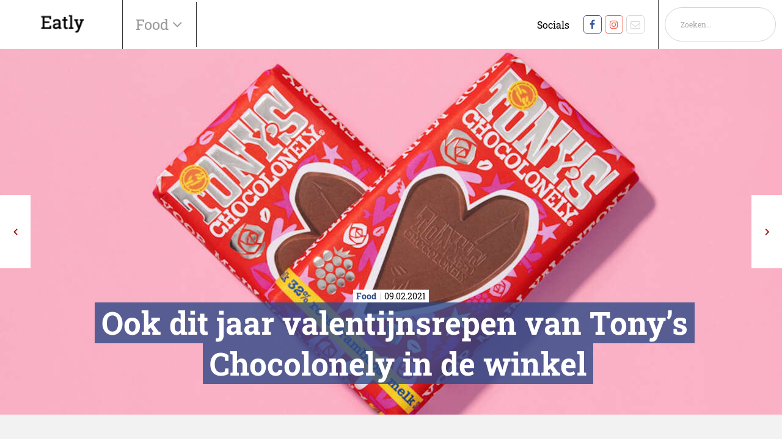

--- FILE ---
content_type: text/html; charset=UTF-8
request_url: https://www.eatly.nl/food/ook-dit-jaar-valentijnsrepen-van-tonys-chocolonely-in-de-winkel
body_size: 10781
content:
<!DOCTYPE html>
<!--[if IE 7]><html class="ie ie7" lang="nl-NL"><![endif]-->
<!--[if IE 8]><html class="ie ie8" lang="nl-NL"><![endif]-->
<!--[if !(IE 7) | !(IE 8) ]><!--><html class="noie" lang="nl-NL"><!--<![endif]-->
    <head>
        <!-- S: www.eatly.nl -->
        <meta charset="UTF-8">
        <meta name="viewport" content="width=device-width, initial-scale=1, maximum-scale=1.0, user-scalable=0">
        <link rel="pingback" href="https://www.eatly.nl/xmlrpc.php">
        
        <link rel="stylesheet" href="https://www.eatly.nl/wp-content/themes/framework/css/Eatly/mobilemenu.css?v=1.65" type="text/css" media="all">
        <link rel="stylesheet" href="https://www.eatly.nl/wp-content/themes/framework/css/swiper-min.css" type="text/css" media="all">
        <link rel="stylesheet" href="https://www.eatly.nl/wp-content/themes/framework/css/Eatly/style.min.css?v1.76" type="text/css" media="all">
        <script type="text/javascript" src="https://www.eatly.nl/wp-content/themes/framework/js/jquery-min.js"></script>
        <script type="text/javascript" src="https://www.eatly.nl/wp-content/themes/framework/js/swiper-min.js"></script>
        <script type="text/javascript" src="https://www.eatly.nl/wp-content/themes/framework/js/main-min.js?v2.4"></script>


                            <script async src=https://www.googletagmanager.com/gtag/js?id=G-2B8CT3SCLW></script><script>
                window.dataLayer = window.dataLayer || [];
                function gtag(){dataLayer.push(arguments);}
                gtag('js', new Date());
                gtag('config','G-2B8CT3SCLW');
            </script>
        <link rel="canonical" href="https://www.eatly.nl/food/ook-dit-jaar-valentijnsrepen-van-tonys-chocolonely-in-de-winkel/" /><meta name='robots' content='index, follow, max-image-preview:large, max-snippet:-1, max-video-preview:-1' />

<!-- Google Tag Manager for WordPress by gtm4wp.com -->
<script data-cfasync="false" data-pagespeed-no-defer>
	var gtm4wp_datalayer_name = "dataLayer";
	var dataLayer = dataLayer || [];
</script>
<!-- End Google Tag Manager for WordPress by gtm4wp.com -->
	<!-- This site is optimized with the Yoast SEO Premium plugin v18.8 (Yoast SEO v25.6) - https://yoast.com/wordpress/plugins/seo/ -->
	<title>Ook dit jaar valentijnsrepen van Tony&#8217;s Chocolonely in de winkel &#8211; Eatly</title><link rel="preload" as="style" href="https://fonts.googleapis.com/css?family=Material%20Icons&#038;display=swap" /><link rel="stylesheet" href="https://fonts.googleapis.com/css?family=Material%20Icons&#038;display=swap" media="print" onload="this.media='all'" /><noscript><link rel="stylesheet" href="https://fonts.googleapis.com/css?family=Material%20Icons&#038;display=swap" /></noscript>
	<meta name="description" content="Ook dit jaar valentijnsrepen van Tony&#039;s Chocolonely in de winkel en op Eatly    lees je meer over dit onderwerp." />
	<meta property="og:locale" content="nl_NL" />
	<meta property="og:type" content="article" />
	<meta property="og:title" content="Ook dit jaar valentijnsrepen van Tony&#039;s Chocolonely in de winkel" />
	<meta property="og:description" content="Ook dit jaar valentijnsrepen van Tony&#039;s Chocolonely in de winkel en op Eatly    lees je meer over dit onderwerp." />
	<meta property="og:url" content="https://www.eatly.nl/food/ook-dit-jaar-valentijnsrepen-van-tonys-chocolonely-in-de-winkel/" />
	<meta property="og:site_name" content="Eatly" />
	<meta property="article:published_time" content="2021-02-09T11:15:00+00:00" />
	<meta property="article:modified_time" content="2021-02-09T11:53:52+00:00" />
	<meta property="og:image" content="https://www.eatly.nl/wp-content/uploads/headers/valentijnsrepen-tonys.jpg" />
	<meta property="og:image:width" content="1" />
	<meta property="og:image:height" content="1" />
	<meta property="og:image:type" content="image/jpeg" />
	<meta name="author" content="Redactie Eatly.nl" />
	<meta name="twitter:card" content="summary_large_image" />
	<meta name="twitter:label1" content="Geschreven door" />
	<meta name="twitter:data1" content="Redactie Eatly.nl" />
	<script type="application/ld+json" class="yoast-schema-graph">{"@context":"https://schema.org","@graph":[{"@type":"WebPage","@id":"https://www.eatly.nl/food/ook-dit-jaar-valentijnsrepen-van-tonys-chocolonely-in-de-winkel/","url":"https://www.eatly.nl/food/ook-dit-jaar-valentijnsrepen-van-tonys-chocolonely-in-de-winkel/","name":"Ook dit jaar valentijnsrepen van Tony's Chocolonely in de winkel - Eatly","isPartOf":{"@id":"https://www.eatly.nl/#website"},"primaryImageOfPage":{"@id":"https://www.eatly.nl/food/ook-dit-jaar-valentijnsrepen-van-tonys-chocolonely-in-de-winkel/#primaryimage"},"image":{"@id":"https://www.eatly.nl/food/ook-dit-jaar-valentijnsrepen-van-tonys-chocolonely-in-de-winkel/#primaryimage"},"thumbnailUrl":"https://www.eatly.nl/wp-content/uploads/posts/list/dubbele-valentijnsreep-tonys.jpg","datePublished":"2021-02-09T11:15:00+00:00","dateModified":"2021-02-09T11:53:52+00:00","author":{"@id":"https://www.eatly.nl/#/schema/person/fb586888e790e6859699b556fb1808d5"},"description":"Ook dit jaar valentijnsrepen van Tony's Chocolonely in de winkel en op Eatly lees je meer over dit onderwerp.","breadcrumb":{"@id":"https://www.eatly.nl/food/ook-dit-jaar-valentijnsrepen-van-tonys-chocolonely-in-de-winkel/#breadcrumb"},"inLanguage":"nl-NL","potentialAction":[{"@type":"ReadAction","target":["https://www.eatly.nl/food/ook-dit-jaar-valentijnsrepen-van-tonys-chocolonely-in-de-winkel/"]}]},{"@type":"ImageObject","inLanguage":"nl-NL","@id":"https://www.eatly.nl/food/ook-dit-jaar-valentijnsrepen-van-tonys-chocolonely-in-de-winkel/#primaryimage","url":"https://www.eatly.nl/wp-content/uploads/posts/list/dubbele-valentijnsreep-tonys.jpg","contentUrl":"https://www.eatly.nl/wp-content/uploads/posts/list/dubbele-valentijnsreep-tonys.jpg","caption":"- image"},{"@type":"BreadcrumbList","@id":"https://www.eatly.nl/food/ook-dit-jaar-valentijnsrepen-van-tonys-chocolonely-in-de-winkel/#breadcrumb","itemListElement":[{"@type":"ListItem","position":1,"name":"Home","item":"https://www.eatly.nl/"},{"@type":"ListItem","position":2,"name":"Blog","item":"https://www.eatly.nl/blog/"},{"@type":"ListItem","position":3,"name":"Ook dit jaar valentijnsrepen van Tony&#8217;s Chocolonely in de winkel"}]},{"@type":"WebSite","@id":"https://www.eatly.nl/#website","url":"https://www.eatly.nl/","name":"Eatly","description":"","potentialAction":[{"@type":"SearchAction","target":{"@type":"EntryPoint","urlTemplate":"https://www.eatly.nl/?s={search_term_string}"},"query-input":{"@type":"PropertyValueSpecification","valueRequired":true,"valueName":"search_term_string"}}],"inLanguage":"nl-NL"},{"@type":"Person","@id":"https://www.eatly.nl/#/schema/person/fb586888e790e6859699b556fb1808d5","name":"Redactie Eatly.nl","image":{"@type":"ImageObject","inLanguage":"nl-NL","@id":"https://www.eatly.nl/#/schema/person/image/","url":"https://secure.gravatar.com/avatar/?s=96&d=mm&r=g","contentUrl":"https://secure.gravatar.com/avatar/?s=96&d=mm&r=g","caption":"Redactie Eatly.nl"},"description":"De redactie van Eatly brengt je het leukste nieuws op gebied van eten en drinken! Vragen? Stuur dan een mail naar Redactie [at] Eatly.nl.","url":"https://www.eatly.nl/author/redactie-eatly-nl/"}]}</script>
	<!-- / Yoast SEO Premium plugin. -->


<link href='https://fonts.gstatic.com' crossorigin rel='preconnect' />
<link rel="alternate" type="application/rss+xml" title="Eatly &raquo; feed" href="https://www.eatly.nl/feed/" />
<link rel="alternate" type="application/rss+xml" title="Eatly &raquo; reactiesfeed" href="https://www.eatly.nl/comments/feed/" />
<style id='classic-theme-styles-inline-css' type='text/css'>
/*! This file is auto-generated */
.wp-block-button__link{color:#fff;background-color:#32373c;border-radius:9999px;box-shadow:none;text-decoration:none;padding:calc(.667em + 2px) calc(1.333em + 2px);font-size:1.125em}.wp-block-file__button{background:#32373c;color:#fff;text-decoration:none}
</style>
<style id='global-styles-inline-css' type='text/css'>
:root{--wp--preset--aspect-ratio--square: 1;--wp--preset--aspect-ratio--4-3: 4/3;--wp--preset--aspect-ratio--3-4: 3/4;--wp--preset--aspect-ratio--3-2: 3/2;--wp--preset--aspect-ratio--2-3: 2/3;--wp--preset--aspect-ratio--16-9: 16/9;--wp--preset--aspect-ratio--9-16: 9/16;--wp--preset--color--black: #000000;--wp--preset--color--cyan-bluish-gray: #abb8c3;--wp--preset--color--white: #ffffff;--wp--preset--color--pale-pink: #f78da7;--wp--preset--color--vivid-red: #cf2e2e;--wp--preset--color--luminous-vivid-orange: #ff6900;--wp--preset--color--luminous-vivid-amber: #fcb900;--wp--preset--color--light-green-cyan: #7bdcb5;--wp--preset--color--vivid-green-cyan: #00d084;--wp--preset--color--pale-cyan-blue: #8ed1fc;--wp--preset--color--vivid-cyan-blue: #0693e3;--wp--preset--color--vivid-purple: #9b51e0;--wp--preset--gradient--vivid-cyan-blue-to-vivid-purple: linear-gradient(135deg,rgba(6,147,227,1) 0%,rgb(155,81,224) 100%);--wp--preset--gradient--light-green-cyan-to-vivid-green-cyan: linear-gradient(135deg,rgb(122,220,180) 0%,rgb(0,208,130) 100%);--wp--preset--gradient--luminous-vivid-amber-to-luminous-vivid-orange: linear-gradient(135deg,rgba(252,185,0,1) 0%,rgba(255,105,0,1) 100%);--wp--preset--gradient--luminous-vivid-orange-to-vivid-red: linear-gradient(135deg,rgba(255,105,0,1) 0%,rgb(207,46,46) 100%);--wp--preset--gradient--very-light-gray-to-cyan-bluish-gray: linear-gradient(135deg,rgb(238,238,238) 0%,rgb(169,184,195) 100%);--wp--preset--gradient--cool-to-warm-spectrum: linear-gradient(135deg,rgb(74,234,220) 0%,rgb(151,120,209) 20%,rgb(207,42,186) 40%,rgb(238,44,130) 60%,rgb(251,105,98) 80%,rgb(254,248,76) 100%);--wp--preset--gradient--blush-light-purple: linear-gradient(135deg,rgb(255,206,236) 0%,rgb(152,150,240) 100%);--wp--preset--gradient--blush-bordeaux: linear-gradient(135deg,rgb(254,205,165) 0%,rgb(254,45,45) 50%,rgb(107,0,62) 100%);--wp--preset--gradient--luminous-dusk: linear-gradient(135deg,rgb(255,203,112) 0%,rgb(199,81,192) 50%,rgb(65,88,208) 100%);--wp--preset--gradient--pale-ocean: linear-gradient(135deg,rgb(255,245,203) 0%,rgb(182,227,212) 50%,rgb(51,167,181) 100%);--wp--preset--gradient--electric-grass: linear-gradient(135deg,rgb(202,248,128) 0%,rgb(113,206,126) 100%);--wp--preset--gradient--midnight: linear-gradient(135deg,rgb(2,3,129) 0%,rgb(40,116,252) 100%);--wp--preset--font-size--small: 13px;--wp--preset--font-size--medium: 20px;--wp--preset--font-size--large: 36px;--wp--preset--font-size--x-large: 42px;--wp--preset--spacing--20: 0.44rem;--wp--preset--spacing--30: 0.67rem;--wp--preset--spacing--40: 1rem;--wp--preset--spacing--50: 1.5rem;--wp--preset--spacing--60: 2.25rem;--wp--preset--spacing--70: 3.38rem;--wp--preset--spacing--80: 5.06rem;--wp--preset--shadow--natural: 6px 6px 9px rgba(0, 0, 0, 0.2);--wp--preset--shadow--deep: 12px 12px 50px rgba(0, 0, 0, 0.4);--wp--preset--shadow--sharp: 6px 6px 0px rgba(0, 0, 0, 0.2);--wp--preset--shadow--outlined: 6px 6px 0px -3px rgba(255, 255, 255, 1), 6px 6px rgba(0, 0, 0, 1);--wp--preset--shadow--crisp: 6px 6px 0px rgba(0, 0, 0, 1);}:where(.is-layout-flex){gap: 0.5em;}:where(.is-layout-grid){gap: 0.5em;}body .is-layout-flex{display: flex;}.is-layout-flex{flex-wrap: wrap;align-items: center;}.is-layout-flex > :is(*, div){margin: 0;}body .is-layout-grid{display: grid;}.is-layout-grid > :is(*, div){margin: 0;}:where(.wp-block-columns.is-layout-flex){gap: 2em;}:where(.wp-block-columns.is-layout-grid){gap: 2em;}:where(.wp-block-post-template.is-layout-flex){gap: 1.25em;}:where(.wp-block-post-template.is-layout-grid){gap: 1.25em;}.has-black-color{color: var(--wp--preset--color--black) !important;}.has-cyan-bluish-gray-color{color: var(--wp--preset--color--cyan-bluish-gray) !important;}.has-white-color{color: var(--wp--preset--color--white) !important;}.has-pale-pink-color{color: var(--wp--preset--color--pale-pink) !important;}.has-vivid-red-color{color: var(--wp--preset--color--vivid-red) !important;}.has-luminous-vivid-orange-color{color: var(--wp--preset--color--luminous-vivid-orange) !important;}.has-luminous-vivid-amber-color{color: var(--wp--preset--color--luminous-vivid-amber) !important;}.has-light-green-cyan-color{color: var(--wp--preset--color--light-green-cyan) !important;}.has-vivid-green-cyan-color{color: var(--wp--preset--color--vivid-green-cyan) !important;}.has-pale-cyan-blue-color{color: var(--wp--preset--color--pale-cyan-blue) !important;}.has-vivid-cyan-blue-color{color: var(--wp--preset--color--vivid-cyan-blue) !important;}.has-vivid-purple-color{color: var(--wp--preset--color--vivid-purple) !important;}.has-black-background-color{background-color: var(--wp--preset--color--black) !important;}.has-cyan-bluish-gray-background-color{background-color: var(--wp--preset--color--cyan-bluish-gray) !important;}.has-white-background-color{background-color: var(--wp--preset--color--white) !important;}.has-pale-pink-background-color{background-color: var(--wp--preset--color--pale-pink) !important;}.has-vivid-red-background-color{background-color: var(--wp--preset--color--vivid-red) !important;}.has-luminous-vivid-orange-background-color{background-color: var(--wp--preset--color--luminous-vivid-orange) !important;}.has-luminous-vivid-amber-background-color{background-color: var(--wp--preset--color--luminous-vivid-amber) !important;}.has-light-green-cyan-background-color{background-color: var(--wp--preset--color--light-green-cyan) !important;}.has-vivid-green-cyan-background-color{background-color: var(--wp--preset--color--vivid-green-cyan) !important;}.has-pale-cyan-blue-background-color{background-color: var(--wp--preset--color--pale-cyan-blue) !important;}.has-vivid-cyan-blue-background-color{background-color: var(--wp--preset--color--vivid-cyan-blue) !important;}.has-vivid-purple-background-color{background-color: var(--wp--preset--color--vivid-purple) !important;}.has-black-border-color{border-color: var(--wp--preset--color--black) !important;}.has-cyan-bluish-gray-border-color{border-color: var(--wp--preset--color--cyan-bluish-gray) !important;}.has-white-border-color{border-color: var(--wp--preset--color--white) !important;}.has-pale-pink-border-color{border-color: var(--wp--preset--color--pale-pink) !important;}.has-vivid-red-border-color{border-color: var(--wp--preset--color--vivid-red) !important;}.has-luminous-vivid-orange-border-color{border-color: var(--wp--preset--color--luminous-vivid-orange) !important;}.has-luminous-vivid-amber-border-color{border-color: var(--wp--preset--color--luminous-vivid-amber) !important;}.has-light-green-cyan-border-color{border-color: var(--wp--preset--color--light-green-cyan) !important;}.has-vivid-green-cyan-border-color{border-color: var(--wp--preset--color--vivid-green-cyan) !important;}.has-pale-cyan-blue-border-color{border-color: var(--wp--preset--color--pale-cyan-blue) !important;}.has-vivid-cyan-blue-border-color{border-color: var(--wp--preset--color--vivid-cyan-blue) !important;}.has-vivid-purple-border-color{border-color: var(--wp--preset--color--vivid-purple) !important;}.has-vivid-cyan-blue-to-vivid-purple-gradient-background{background: var(--wp--preset--gradient--vivid-cyan-blue-to-vivid-purple) !important;}.has-light-green-cyan-to-vivid-green-cyan-gradient-background{background: var(--wp--preset--gradient--light-green-cyan-to-vivid-green-cyan) !important;}.has-luminous-vivid-amber-to-luminous-vivid-orange-gradient-background{background: var(--wp--preset--gradient--luminous-vivid-amber-to-luminous-vivid-orange) !important;}.has-luminous-vivid-orange-to-vivid-red-gradient-background{background: var(--wp--preset--gradient--luminous-vivid-orange-to-vivid-red) !important;}.has-very-light-gray-to-cyan-bluish-gray-gradient-background{background: var(--wp--preset--gradient--very-light-gray-to-cyan-bluish-gray) !important;}.has-cool-to-warm-spectrum-gradient-background{background: var(--wp--preset--gradient--cool-to-warm-spectrum) !important;}.has-blush-light-purple-gradient-background{background: var(--wp--preset--gradient--blush-light-purple) !important;}.has-blush-bordeaux-gradient-background{background: var(--wp--preset--gradient--blush-bordeaux) !important;}.has-luminous-dusk-gradient-background{background: var(--wp--preset--gradient--luminous-dusk) !important;}.has-pale-ocean-gradient-background{background: var(--wp--preset--gradient--pale-ocean) !important;}.has-electric-grass-gradient-background{background: var(--wp--preset--gradient--electric-grass) !important;}.has-midnight-gradient-background{background: var(--wp--preset--gradient--midnight) !important;}.has-small-font-size{font-size: var(--wp--preset--font-size--small) !important;}.has-medium-font-size{font-size: var(--wp--preset--font-size--medium) !important;}.has-large-font-size{font-size: var(--wp--preset--font-size--large) !important;}.has-x-large-font-size{font-size: var(--wp--preset--font-size--x-large) !important;}
:where(.wp-block-post-template.is-layout-flex){gap: 1.25em;}:where(.wp-block-post-template.is-layout-grid){gap: 1.25em;}
:where(.wp-block-columns.is-layout-flex){gap: 2em;}:where(.wp-block-columns.is-layout-grid){gap: 2em;}
:root :where(.wp-block-pullquote){font-size: 1.5em;line-height: 1.6;}
</style>
<link rel="https://api.w.org/" href="https://www.eatly.nl/wp-json/" /><link rel="alternate" title="JSON" type="application/json" href="https://www.eatly.nl/wp-json/wp/v2/posts/519416" /><link rel="EditURI" type="application/rsd+xml" title="RSD" href="https://www.eatly.nl/xmlrpc.php?rsd" />
<meta name="generator" content="WordPress 6.6.4" />
<link rel="alternate" title="oEmbed (JSON)" type="application/json+oembed" href="https://www.eatly.nl/wp-json/oembed/1.0/embed?url=https%3A%2F%2Fwww.eatly.nl%2Ffood%2Fook-dit-jaar-valentijnsrepen-van-tonys-chocolonely-in-de-winkel%2F" />
<link rel="alternate" title="oEmbed (XML)" type="text/xml+oembed" href="https://www.eatly.nl/wp-json/oembed/1.0/embed?url=https%3A%2F%2Fwww.eatly.nl%2Ffood%2Fook-dit-jaar-valentijnsrepen-van-tonys-chocolonely-in-de-winkel%2F&#038;format=xml" />

<!-- Google Tag Manager for WordPress by gtm4wp.com -->
<!-- GTM Container placement set to footer -->
<script data-cfasync="false" data-pagespeed-no-defer>
</script>
<!-- End Google Tag Manager for WordPress by gtm4wp.com --><style type='text/css'>.rp4wp-related-posts ul{width:100%;padding:0;margin:0;float:left;}
.rp4wp-related-posts ul>li{list-style:none;padding:0;margin:0;padding-bottom:20px;clear:both;}
.rp4wp-related-posts ul>li>p{margin:0;padding:0;}
.rp4wp-related-post-image{width:35%;padding-right:25px;-moz-box-sizing:border-box;-webkit-box-sizing:border-box;box-sizing:border-box;float:left;}</style>
<noscript><style id="rocket-lazyload-nojs-css">.rll-youtube-player, [data-lazy-src]{display:none !important;}</style></noscript>
        
        


    </head>
    <body class="post-template-default single single-post postid-519416 single-format-standard">
    <!-- Google Tag Manager (noscript) -->
    <noscript><iframe src="https://www.googletagmanager.com/ns.html?id=G-2B8CT3SCLW" height="0" width="0" style="display:none;visibility:hidden"></iframe></noscript>
    <!-- End Google Tag Manager (noscript) -->
    <div id="main">
        <div class="content">
            <header class="mobileHeader phone">
                <nav role="navigation">
                    <div id="menuToggle">
                        <input type="checkbox" />
                        <span></span>
                        <span></span>
                        <span></span>
                        <ul id="menu">
                            <li>
                                <form class="search-form" id="search-form" method="get" action="/" autocomplete="off">
                                    <div>
                                        <input type="text" name="s" id="s" placeholder="Zoeken..." value="">
                                        <a onclick="$('#search-form').submit();" href="javascript:void(0)" class="noma icon icon-before icon-search absolute">
                                            <svg xmlns="http://www.w3.org/2000/svg" viewBox="0 0 256 256"><rect width="256" height="256" fill="none"/><circle cx="116" cy="116" r="84" fill="none" stroke="#000" stroke-linecap="round" stroke-linejoin="round" stroke-width="24"/><line x1="175.4" y1="175.4" x2="224" y2="224" fill="none" stroke="#000" stroke-linecap="round" stroke-linejoin="round" stroke-width="24"/></svg>
                                        </a>
                                    </div>
                                </form>
                            </li>
                            <li><a href="https://www.eatly.nl/drinks/" alt="View all posts in Drinks">Drinks</a></li> <li><a href="https://www.eatly.nl/food/" alt="View all posts in Food">Food</a></li> <li><a href="https://www.eatly.nl/gadgets/" alt="View all posts in Gadgets">Gadgets</a></li> <li><a href="https://www.eatly.nl/gezond-eten/" alt="View all posts in Gezond">Gezond</a></li> <li><a href="https://www.eatly.nl/hotspots/" alt="View all posts in Hotspots">Hotspots</a></li> <li><a href="https://www.eatly.nl/lifestyle/" alt="View all posts in Lifestyle">Lifestyle</a></li> <li><a href="https://www.eatly.nl/nieuws/" alt="View all posts in Nieuws">Nieuws</a></li> <li><a href="https://www.eatly.nl/proeft/" alt="View all posts in Proeft">Proeft</a></li> <li><a href="https://www.eatly.nl/recepten/" alt="View all posts in Recepten">Recepten</a></li> <li><a href="https://www.eatly.nl/tipt/" alt="View all posts in Tipt">Tipt</a></li>                         </ul>
                    </div>
                    <a href="/">
                        <img class="img-responsive" src="/wp-content/uploads/2020/09/eatly.png" alt="logo-dc">
                    </a>
                </nav>
            </header>
            <header class="nav-wrapper">
            <nav id="nav" class="navbar navbar-fixed-top row flex-wrap">
                                <div class="header-main flex justify-space-between">
                    <div class="main-left flex align-center">
                        <div class="logo flex align-center full-height">
                            <a href="/">
                                <img class="img-responsive" src="/wp-content/uploads/2020/09/eatly.png" alt="logo-dc">
                            </a>
                        </div>
                        <div id="mainmenu" class="flex hoofdmenu-items-wrapper hide-xs">
                            <ul>

                                <li><a aria-haspopup="true">Food&nbsp;</a>
                                    <div class="menu"><ul>
<li class="page_item page-item-344"><a href="https://www.eatly.nl/adverteren/">Adverteren</a></li>
<li class="page_item page-item-517547"><a href="https://www.eatly.nl/nieuwsbrief-bedankt/">Bedankt</a></li>
<li class="page_item page-item-9 current_page_parent"><a href="https://www.eatly.nl/blog/">Blog</a></li>
<li class="page_item page-item-517544"><a href="https://www.eatly.nl/colofon/">Colofon</a></li>
<li class="page_item page-item-517545"><a href="https://www.eatly.nl/cookies/">Cookies</a></li>
<li class="page_item page-item-6"><a href="https://www.eatly.nl/">Home</a></li>
<li class="page_item page-item-517548"><a href="https://www.eatly.nl/nieuws-melden/">Nieuws melden</a></li>
<li class="page_item page-item-517546"><a href="https://www.eatly.nl/nieuwsbrief/">Nieuwsbrief</a></li>
<li class="page_item page-item-517542"><a href="https://www.eatly.nl/over-ons/">Over ons</a></li>
</ul></div>
                                </li>
                            </ul>
                        </div>
                        <div id="submenu" class="hidden hide-xs">
                            <ul>
                            <li><a href="https://www.eatly.nl/drinks/" alt="View all posts in Drinks">Drinks</a></li> <li><a href="https://www.eatly.nl/food/" alt="View all posts in Food">Food</a></li> <li><a href="https://www.eatly.nl/gadgets/" alt="View all posts in Gadgets">Gadgets</a></li> <li><a href="https://www.eatly.nl/gezond-eten/" alt="View all posts in Gezond">Gezond</a></li> <li><a href="https://www.eatly.nl/hotspots/" alt="View all posts in Hotspots">Hotspots</a></li> <li><a href="https://www.eatly.nl/lifestyle/" alt="View all posts in Lifestyle">Lifestyle</a></li> <li><a href="https://www.eatly.nl/nieuws/" alt="View all posts in Nieuws">Nieuws</a></li> <li><a href="https://www.eatly.nl/proeft/" alt="View all posts in Proeft">Proeft</a></li> <li><a href="https://www.eatly.nl/recepten/" alt="View all posts in Recepten">Recepten</a></li> <li><a href="https://www.eatly.nl/tipt/" alt="View all posts in Tipt">Tipt</a></li>                             </ul>
                        </div>
                    </div>

                    <div class="main-right flex hide-xs">
                        <div class="hamburger">
                            <div class="hamburger__container">
                                <div class="hamburger__inner"></div>
                                <div class="hamburger__hidden"></div>
                            </div>
                        </div>

                        <ul class="main-menu-right flex align-center full-height no-margin social-wrapper hide-xs">
                            <li style="padding-right: 20px;">Socials</li>
                            <li><a rel="noopener noreferrer" target="_blank" class="social-icon-facebook" href="https://www.facebook.com/eatly.nl/"></a></li><li><a rel="noopener noreferrer" target="_blank" class="social-icon-instagram" href="https://www.instagram.com/eatly.nl"></a></li><li><a rel="noopener noreferrer" target="_blank" class="social-icon-mail" href="mailto:mailto:redactie@eatly.nl"></a></li>                        </ul>
                        <ul class="main-menu-right flex align-center full-height no-margin search-wrapper hide-xs">
                            <li><form class="search-form relative" id="search-form" method="get" action="/" autocomplete="off">
    <div class="inel relative">
        <input type="text" name="s" id="s" placeholder="Zoeken..." value="" />
        <a onclick="$('#searchform').submit();" href="javascript:void(0)" class="noma icon icon-before icon-search absolute left"></a>
    </div>
</form></li>
                        </ul>
                    </div>
                </div>
            </nav>
    </header>
    <div id="post-519416" class="wrapper post-519416 post type-post status-publish format-standard has-post-thumbnail hentry category-food tag-chocolade">


<style>
    .section-blog-hero .hero-slider-title h1,
    .section-blog-hero .hero-slider-title h2 {
        background: rgba(47,73,135, .8);
        -webkit-box-decoration-break: clone;
        box-decoration-break: clone;
        margin-left: 11px;
        box-shadow: 11px 0 0 0 rgba(47,73,135, .8), -11px 0 0 0 rgba(47,73,135, .8);
    }

    .section-blog-hero .hero-slider-title .category-date-wrapper .inner-wrapper p strong {
        color: rgb(47,73,135);
    }
</style>

<section class="section-blog-hero relative no-padding">

    <div class="blog-nav full-height full-width absolute relative single_page">
        <div class="prev-button">
            <a href="https://www.eatly.nl/recepten/zo-maak-je-de-lekkerste-oer-hollandse-erwtensoep-oftewel-snert/" rel="prev"></a>
        </div>
        <div class="next-button"><a href="https://www.eatly.nl/tipt/de-nieuwe-winterkeuken-staat-vol-met-nieuwe-en-lekkere-wintergerechten/" rel="next"></a></div>    </div>

    <div class="image-wrapper">
                <div class="image-innner-wrapper bgimage-inner-wrapper " style="background-image: url('https://www.eatly.nl/wp-content/uploads/headers/valentijnsrepen-tonys.jpg')">
                    </div>
        <div class="image-innner-wrapper bgimage-inner-wrapper-mobile "
             style="background-image: url('https://www.eatly.nl/wp-content/uploads/headers/valentijnsrepen-tonys.jpg')">
                    </div>
    </div>

    <div class="hero-slider-title">
        <div class="category-date-wrapper">
            <div class="inner-wrapper">
                <p><strong>Food</strong><span>09.02.2021</span></p>
            </div>
        </div>

        <h1>Ook dit jaar valentijnsrepen van Tony&#8217;s Chocolonely in de winkel</h1>
        <br>
        <h2></h2>
    </div>
</section>


<!--// Advertentie -->
<section class="section-a-dvertise col-xs-12">
    <div class="container">
        <div class="row showdesktop">
            <div class="dutchcowboys_web_billboardskin_970x250" id="dutchcowboys_web_billboardskin_970x250"></div>
        </div>
        <div class="row hidedesktop">
            <div class="dutchcowboys_mob_mobilerectangle_320x240_1" id="dutchcowboys_mob_mobilerectangle_320x240_1"></div>
        </div>
    </div>
</section>

<div class="section-blog-wrapper">
    <div class="container">
        <div class="row">
            <div class="col-xs-12 col-sm-8 col-md-8">
                
<section class="section-tekst" id="section-1">
    <div class="container">
        <div class="maxtext margin-center">
            <p><strong>Het kan zijn dat je pas op 13 februari denkt dat het de volgende dag Valentijnsdag is. Je hebt de kans om iets tofs te regelen zoals het <a href="https://www.eatly.nl/nieuws/lowlander-brengt-limited-edition-eetbaar-valentijnssboeket-uit/" target="_blank">Botanical Bouquet van Lowlander</a> of een heerlijk diner van <a href="https://www.eatly.nl/hotspots/dessertrestaurant-de-dessertclub-opent-23-juli-haar-deuren/" target="_blank">de Dessertclub</a>. Voor iedereen die meer van het last-minute werk is toch een geruststelling: de valentijnsreep van <a href="https://www.eatly.nl/zoeken?q=tony%27s" target="_blank">Tony’s Chocolonely</a> is dit jaar gewoon weer verkrijgbaar. <br /></strong>
</p>
<p>Een paar weken geleden kwam het merk al in het nieuws door eens goed tegen de schenen van andere chocoladefabrikanten te schoppen. Om een punt te maken over de misstanden in de chocolade-industrie werden er <a href="https://www.eatly.nl/nieuws/tonys-chocolonely-lanceert-lookalike-repen-om-misstanden-aan-te-kaarten/" target="_blank">vier lookalike repen gelanceerd</a>. Voor Valentijnsdag wordt er verder niet gestunt, want de klassieke valentijnsreep met uitbreekbaar hart ligt weer in de schappen.
</p>
<h2>ValenTony’s</h2>
<p>Zelf noemt het merk chocolademerk de reep al jaren deze repen de ValenTony’s. Het is een reep van melkchocolade (32%) met gevriesdroogde framboos en fudge met natuurlijke roos-aroma’s. Net als bij de paas- of kerstrepen is het middelste deel van de reep uitbreekbaar, logischerwijs gaat het in dit geval om een groot hart.
</p>
<p><strong></strong></p>
        </div>
    </div>
</section>

                <div class="showdesktop" style="padding-bottom: 20px">
                <div class="dutchcowboys_outstream" id="dutchcowboys_outstream"></div>
                </div>
<section class="section-afbeelding" id="section-2">
    <div class="container">
        <div class="maxtext">
            <img class="js-focal-point-image" src="https://www.eatly.nl/wp-content/uploads/images/tonys-valentijn-reep-nl.jpeg" alt="Tony's Valentijn Reep NL_"  width="1" height="1" data-focus-left="" data-focus-top="" data-focus-right="" data-focus-bottom="" />        </div>
        <figcaption class="caption">Tony's Valentijn Reep NL_</figcaption>    </div>
</section>
<section class="section-tekst" id="section-3">
    <div class="container">
        <div class="maxtext margin-center">
            <h2>Nieuw wikkel</h2>
<p>In veel gevallen verstopt Tony’s nog wat (on)zinnigheid aan de binnenkant van de chocoladewikkels. Soms met een kwinkslag, soms als goed bedoelde raad. Voor Valentijnsdag is er naast de klassieke ValenTony’s reep online ook een tweede reep te koop, maar dan met een ander wikkel.
</p>
<p>Hier kun je op aankruisen voor wie de reep bestemd is. Het is een soort van escalatieladder want het gaat van man/vrouw tot stille liefde en alles daartussenin.
</p>
<p>De reep met aanpasbaar wikkel is te verkrijgen via de online chocoshop van het chocolademerk. De klassieke valentijnsreep is gewoon via de vertrouwde weg te koop in de meeste supermarkten.</p>
        </div>
    </div>
</section>
                <!--// Advertentie -->
                <section class="section-a-dvertise col-xs-12">
                    <div class="container">
                        <div class="row showdesktop">
                            <div class="dutchcowboys_web_billboard_970x250_1" id="dutchcowboys_web_billboard_970x250_1"></div>
                        </div>
                        <div class="row hidedesktop">
                            <div class="dutchcowboys_mob_mobilerectangle_320x240_1" id="dutchcowboys_mob_mobilerectangle_320x240_1"></div>
                        </div>
                    </div>
                </section>

                
<div class="block block--contributors">
    <section>
        <article class="contributor contributor--author">
            <img alt='' src='https://secure.gravatar.com/avatar/?s=100&#038;d=mm&#038;r=g' srcset='https://secure.gravatar.com/avatar/?s=200&#038;d=mm&#038;r=g 2x' class='avatar avatar-100 photo avatar-default' height='100' width='100' decoding='async'/>            <div class="contributor__details">
                <a href="/bloggers/redactie-eatly-nl">Redactie Eatly.nl</a>
                <p>De redactie van Eatly brengt je het leukste nieuws op gebied van eten en drinken! Vragen? Stuur dan een mail naar Redactie [at] Eatly.nl.</p>
            </div>
        </article>
    </section>
</div><!--<div class="block block--social">
    <ul>
        <li><a class="facebook-btn" target="_blank" href="https://www.facebook.com/sharer/sharer.php?u=">Deel op Facebook</a></li>
        <li><a class="twitter-btn" target="_blank" href="https://twitter.com/intent/tweet?url=">Deel op Twitter</a></li>
        <li><a class="linkedin-btn" target="_blank" href="https://www.linkedin.com/sharing/share-offsite/?url=">Deel op Linkedin</a></li>
    </ul>
</div>-->

                            </div>
            <div class="hide-xs col-sm-4 col-md-4">
                <div class="container blog-aside-wrapper">
                    <h5>Deel dit artikel</h5>
                    <ul>
                        <li><a class="facebook-btn" target="_blank"
                               href="https://www.facebook.com/sharer/sharer.php?u=https://www.eatly.nl/food/ook-dit-jaar-valentijnsrepen-van-tonys-chocolonely-in-de-winkel/">Deel op
                                Facebook</a></li>
                        <li><a class="twitter-btn" target="_blank"
                               href="https://twitter.com/intent/tweet?url=https://www.eatly.nl/food/ook-dit-jaar-valentijnsrepen-van-tonys-chocolonely-in-de-winkel/">Deel op Twitter</a>
                        </li>
                        <li><a class="linkedin-btn" target="_blank"
                               href="https://www.linkedin.com/sharing/share-offsite/?url=https://www.eatly.nl/food/ook-dit-jaar-valentijnsrepen-van-tonys-chocolonely-in-de-winkel/">Deel
                                op Linkedin</a></li>
                    </ul>


                    <!--// Advertentie -->
                    <section class="section-a-dvertise">
                        <div class="container">
                            <div class="row showdesktop">
                                <div class="dutchcowboys_web_hpa_300x600_1" id="dutchcowboys_web_hpa_300x600_1"></div>
                            </div>
                        </div>
                    </section>

                </div>
            </div>
        </div>
        <div class="row">
            <div class="col-xs-12 col-sm-12 col-md-12">

                <!--// Advertentie -->
                <section class="section-a-dvertise col-xs-12">
                    <div class="container">
                        <div class="row showdesktop">
                            <div class="dutchcowboys_web_leaderboard_728x90_1" id="dutchcowboys_web_leaderboard_728x90_1"></div>
                        </div>
                        <div class="row hidedesktop">
                            <div class="dutchcowboys_mob_mobilerectangle_320x240_1" id="dutchcowboys_mob_mobilerectangle_320x240_1"></div>
                        </div>
                    </div>
                </section>

                <section class=" section-blog section-all-blogs ">
                <div class="container">
                <div class="row">
                    <div class="text-align-center category-page-title col-xs-12">
                        <p>Verder lezen over
                            <a class="overview--teasers--more" href="/chocolade">
                                Chocolade                            </a></p>
                        <h3 style="color:"></h3>
                    </div>
                    
        <a href="https://www.eatly.nl/food/disney-trakteert-op-warme-chocolademelk/" class="col-md-3 col-sm-6 col-xs-12 blog-block-wrapper relative">
            <div class="wrapper-block blogs-hover-focus relative">
                <div style="background: rgba(47,73,135);" class="overlay-hover">
                    <div class="relative full-height">
                        <h6>Disney+ trakteert op warme chocolademelk in de Disney Chocolate Stream Shop</h6>
                        <p>Disney+ brengt deze winter iets bijzonders naar Amsterdam. Van 11 tot en met 13 december opent de Disney Chocolate Stream Shop Amsterdam op het Rokin. In deze tijdelijke winkel komen films, series en chocolade samen. De Belgische chocolatier Dominique Persoone maakte er zes speciale warme chocoladedranken die passen bij bekende titels op Disney+. Bezoekers krijgen gratis een van deze unieke creaties wanneer ze binnenstappen in de warme en vrolijke pop-up.</p>
                        <button class="btn-white absolute" style="color: rgba(47,73,135)">Lees
                            verder...
                        </button>
                    </div>
                </div>
                <div class="blog-image" onclick="location.href=https://www.eatly.nl/food/disney-trakteert-op-warme-chocolademelk/">

                                        
                    <img class="js-focal-point-image focal-point-loaded transition"
                         src="https://www.eatly.nl/wp-content/uploads/2025/12/Blog-header-300x330.png"
                         alt="" width="300" height="330" data-focus-left="0.44" data-focus-topage="0.52" data-focus-right="0.45"

                         data-focus-bottom="0.54">
                </div>

                <div class="category-date-wrapper">
                    <p>
                        <strong style="color: rgb(47,73,135)">Food</strong><span>04.12.2025</span>
                    </p>
                </div>

                <div class="title-wrapper">
                    <h4 style="background: rgba(47,73,135,.8); box-shadow: 11px 0 0 0 rgba(47,73,135,.8), -11px 0 0 0 rgba(47,73,135,.8);">Disney+ trakteert op warme chocolademelk in de Disney Chocolate Stream Shop</h4>
                    <span></span>
                </div>
            </div>
        </a>

    
        <a href="https://www.eatly.nl/food/dubbel-genieten-cote-dor-en-koffie-is-de-ultieme-smaakcombinatie/" class="col-md-3 col-sm-6 col-xs-12 blog-block-wrapper relative">
            <div class="wrapper-block blogs-hover-focus relative">
                <div style="background: rgba(47,73,135);" class="overlay-hover">
                    <div class="relative full-height">
                        <h6>Dubbel genieten: Côte d&#8217;Or en koffie is de ultieme smaakcombinatie</h6>
                        <p>Sommige combinaties zijn gewoon meant to be. Zoals muziek en wijn, zon & een cocktail en natuurlijk koffie met chocolade. De intense cacaosmaak versterkt de tonen van espresso, cappuccino of zelfs een matcha latte. Ontdek hoe Côte d'Or elk koffiemoment verandert in een zintuiglijke beleving vol warmte, diepgang en puur genot.</p>
                        <button class="btn-white absolute" style="color: rgba(47,73,135)">Lees
                            verder...
                        </button>
                    </div>
                </div>
                <div class="blog-image" onclick="location.href=https://www.eatly.nl/food/dubbel-genieten-cote-dor-en-koffie-is-de-ultieme-smaakcombinatie/">

                                        
                    <img class="js-focal-point-image focal-point-loaded transition"
                         src="https://www.eatly.nl/wp-content/uploads/2025/10/heather-cote-dor-300x330.png"
                         alt="" width="300" height="330" data-focus-left="0.44" data-focus-topage="0.52" data-focus-right="0.45"

                         data-focus-bottom="0.54">
                </div>

                <div class="category-date-wrapper">
                    <p>
                        <strong style="color: rgb(47,73,135)">Food</strong><span>05.11.2025</span>
                    </p>
                </div>

                <div class="title-wrapper">
                    <h4 style="background: rgba(47,73,135,.8); box-shadow: 11px 0 0 0 rgba(47,73,135,.8), -11px 0 0 0 rgba(47,73,135,.8);">Dubbel genieten: Côte d&#8217;Or en koffie is de ultieme smaakcombinatie</h4>
                    <span></span>
                </div>
            </div>
        </a>

    
        <a href="https://www.eatly.nl/nieuws/tonys-choco-experience-20-jaar-chocolade-fun-en-impact/" class="col-md-3 col-sm-6 col-xs-12 blog-block-wrapper relative">
            <div class="wrapper-block blogs-hover-focus relative">
                <div style="background: rgba(32,117,24);" class="overlay-hover">
                    <div class="relative full-height">
                        <h6>Tony’s Choco Experience: 20 jaar chocolade, fun en impact</h6>
                        <p>De Tony’s Choco Experience in De Hallen Amsterdam viert 20 jaar Tony’s Chocolonely met een interactieve beleving vol geur, kleur en smaak. Bezoekers wandelen letterlijk door een gigantische chocoladereep, ontdekken het verhaal achter eerlijke cacao en proeven nieuwe smaken, waaronder de Everything Bar en limited editions. Het evenement is gratis en toegankelijk van 28 oktober t/m 2 november.</p>
                        <button class="btn-white absolute" style="color: rgba(32,117,24)">Lees
                            verder...
                        </button>
                    </div>
                </div>
                <div class="blog-image" onclick="location.href=https://www.eatly.nl/nieuws/tonys-choco-experience-20-jaar-chocolade-fun-en-impact/">

                                        
                    <img class="js-focal-point-image focal-point-loaded transition"
                         src="https://www.eatly.nl/wp-content/uploads/2025/10/vierkant-300x330.png"
                         alt="" width="300" height="330" data-focus-left="0.44" data-focus-topage="0.52" data-focus-right="0.45"

                         data-focus-bottom="0.54">
                </div>

                <div class="category-date-wrapper">
                    <p>
                        <strong style="color: rgb(32,117,24)">Nieuws</strong><span>29.10.2025</span>
                    </p>
                </div>

                <div class="title-wrapper">
                    <h4 style="background: rgba(32,117,24,.8); box-shadow: 11px 0 0 0 rgba(32,117,24,.8), -11px 0 0 0 rgba(32,117,24,.8);">Tony’s Choco Experience: 20 jaar chocolade, fun en impact</h4>
                    <span></span>
                </div>
            </div>
        </a>

    
        <a href="https://www.eatly.nl/food/nieuws-wat-we-zelf-opeten-aflevering-18-met-baleine-zout-zoet-van-leonidas-en-de-pineut/" class="col-md-3 col-sm-6 col-xs-12 blog-block-wrapper relative">
            <div class="wrapper-block blogs-hover-focus relative">
                <div style="background: rgba(47,73,135);" class="overlay-hover">
                    <div class="relative full-height">
                        <h6>Nieuws wat we zelf opeten: Aflevering 18 met Baleine-zout, zoet van Leonidas en de Pineut</h6>
                        <p>Iedere week vallen (nou ja) er wel weer nieuwe producten op de mat bij de redactie van Eatly. Food & drinks van bekende, minder bekende of nieuwe merken die leuk zijn om te proeven.</p>
                        <button class="btn-white absolute" style="color: rgba(47,73,135)">Lees
                            verder...
                        </button>
                    </div>
                </div>
                <div class="blog-image" onclick="location.href=https://www.eatly.nl/food/nieuws-wat-we-zelf-opeten-aflevering-18-met-baleine-zout-zoet-van-leonidas-en-de-pineut/">

                                        
                    <img class="js-focal-point-image focal-point-loaded transition"
                         src="https://www.eatly.nl/wp-content/uploads/2024/12/Walvi-300x330.jpg"
                         alt="" width="300" height="330" data-focus-left="0.44" data-focus-topage="0.52" data-focus-right="0.45"

                         data-focus-bottom="0.54">
                </div>

                <div class="category-date-wrapper">
                    <p>
                        <strong style="color: rgb(47,73,135)">Food</strong><span>03.12.2024</span>
                    </p>
                </div>

                <div class="title-wrapper">
                    <h4 style="background: rgba(47,73,135,.8); box-shadow: 11px 0 0 0 rgba(47,73,135,.8), -11px 0 0 0 rgba(47,73,135,.8);">Nieuws wat we zelf opeten: Aflevering 18 met Baleine-zout, zoet van Leonidas en de Pineut</h4>
                    <span></span>
                </div>
            </div>
        </a>

    
        <a href="https://www.eatly.nl/hotspots/lekker-eten-wat-er-in-de-film-voorbij-komt-met-cinema-culinair/" class="col-md-3 col-sm-6 col-xs-12 blog-block-wrapper relative">
            <div class="wrapper-block blogs-hover-focus relative">
                <div style="background: rgba(175,61,166);" class="overlay-hover">
                    <div class="relative full-height">
                        <h6>Lekker eten wat er in de film voorbij komt met Cinema Culinair</h6>
                        <p>Voor mensen die er ook heel veel trek van krijgen is er Cinema Culinair: je bekijkt de film en krijgt precies op het juiste moment het gerecht geserveerd.</p>
                        <button class="btn-white absolute" style="color: rgba(175,61,166)">Lees
                            verder...
                        </button>
                    </div>
                </div>
                <div class="blog-image" onclick="location.href=https://www.eatly.nl/hotspots/lekker-eten-wat-er-in-de-film-voorbij-komt-met-cinema-culinair/">

                                        
                    <img class="js-focal-point-image focal-point-loaded transition"
                         src="https://www.eatly.nl/wp-content/uploads/2024/11/Cinema-culinair-300x330.jpg"
                         alt="" width="300" height="330" data-focus-left="0.44" data-focus-topage="0.52" data-focus-right="0.45"

                         data-focus-bottom="0.54">
                </div>

                <div class="category-date-wrapper">
                    <p>
                        <strong style="color: rgb(175,61,166)">Hotspots</strong><span>25.11.2024</span>
                    </p>
                </div>

                <div class="title-wrapper">
                    <h4 style="background: rgba(175,61,166,.8); box-shadow: 11px 0 0 0 rgba(175,61,166,.8), -11px 0 0 0 rgba(175,61,166,.8);">Lekker eten wat er in de film voorbij komt met Cinema Culinair</h4>
                    <span></span>
                </div>
            </div>
        </a>

    
        <a href="https://www.eatly.nl/food/kerstshoppen-in-londen-dit-kerstlekkers-mag-je-niet-missen/" class="col-md-3 col-sm-6 col-xs-12 blog-block-wrapper relative">
            <div class="wrapper-block blogs-hover-focus relative">
                <div style="background: rgba(47,73,135);" class="overlay-hover">
                    <div class="relative full-height">
                        <h6>Kerstshoppen in Londen? Dit kerstlekkers mag je niet missen</h6>
                        <p>Shoppen in Londen deze november? Of misschien in december een weekend? Vooral dit kerstlekkers is een aanrader als je naar Londen gaat.</p>
                        <button class="btn-white absolute" style="color: rgba(47,73,135)">Lees
                            verder...
                        </button>
                    </div>
                </div>
                <div class="blog-image" onclick="location.href=https://www.eatly.nl/food/kerstshoppen-in-londen-dit-kerstlekkers-mag-je-niet-missen/">

                                        
                    <img class="js-focal-point-image focal-point-loaded transition"
                         src="https://www.eatly.nl/wp-content/uploads/2024/11/London-6-300x330.jpg"
                         alt="" width="300" height="330" data-focus-left="0.44" data-focus-topage="0.52" data-focus-right="0.45"

                         data-focus-bottom="0.54">
                </div>

                <div class="category-date-wrapper">
                    <p>
                        <strong style="color: rgb(47,73,135)">Food</strong><span>16.11.2024</span>
                    </p>
                </div>

                <div class="title-wrapper">
                    <h4 style="background: rgba(47,73,135,.8); box-shadow: 11px 0 0 0 rgba(47,73,135,.8), -11px 0 0 0 rgba(47,73,135,.8);">Kerstshoppen in Londen? Dit kerstlekkers mag je niet missen</h4>
                    <span></span>
                </div>
            </div>
        </a>

    
        <a href="https://www.eatly.nl/food/chocolate-makers-uit-amsterdam-haalt-zijn-chocolade-met-een-zeilboot/" class="col-md-3 col-sm-6 col-xs-12 blog-block-wrapper relative">
            <div class="wrapper-block blogs-hover-focus relative">
                <div style="background: rgba(47,73,135);" class="overlay-hover">
                    <div class="relative full-height">
                        <h6>Chocolate Makers uit Amsterdam haalt zijn chocolade met een zeilboot</h6>
                        <p>De cacao van Chocolate Makers uit Amsterdam komt per boot. Zeilboot. Uit de Dominicaanse Republiek. Een bijzonder verhaal, maar hoe smaakt dat? 
</p>
                        <button class="btn-white absolute" style="color: rgba(47,73,135)">Lees
                            verder...
                        </button>
                    </div>
                </div>
                <div class="blog-image" onclick="location.href=https://www.eatly.nl/food/chocolate-makers-uit-amsterdam-haalt-zijn-chocolade-met-een-zeilboot/">

                                        
                    <img class="js-focal-point-image focal-point-loaded transition"
                         src="https://www.eatly.nl/wp-content/uploads/2024/10/Chocolate-makers-300x330.jpg"
                         alt="" width="300" height="330" data-focus-left="0.44" data-focus-topage="0.52" data-focus-right="0.45"

                         data-focus-bottom="0.54">
                </div>

                <div class="category-date-wrapper">
                    <p>
                        <strong style="color: rgb(47,73,135)">Food</strong><span>11.10.2024</span>
                    </p>
                </div>

                <div class="title-wrapper">
                    <h4 style="background: rgba(47,73,135,.8); box-shadow: 11px 0 0 0 rgba(47,73,135,.8), -11px 0 0 0 rgba(47,73,135,.8);">Chocolate Makers uit Amsterdam haalt zijn chocolade met een zeilboot</h4>
                    <span></span>
                </div>
            </div>
        </a>

    
        <a href="https://www.eatly.nl/food/marmir-chocolate-luxe-boetiek-chocolade-van-eigen-bodem/" class="col-md-3 col-sm-6 col-xs-12 blog-block-wrapper relative">
            <div class="wrapper-block blogs-hover-focus relative">
                <div style="background: rgba(47,73,135);" class="overlay-hover">
                    <div class="relative full-height">
                        <h6>Marmir Chocolate: luxe boetiek-chocolade van eigen bodem</h6>
                        <p>Ooit gehoord van boetiek-chocolade? Wij nog niet, tot aan vandaag dan want er is een nieuw luxe chocolademerk, Marmir Chocolate. Een nieuwe 'guilty pleasure' ontwikkeld door ervaren patisseriechefs. De makers noemen het...</p>
                        <button class="btn-white absolute" style="color: rgba(47,73,135)">Lees
                            verder...
                        </button>
                    </div>
                </div>
                <div class="blog-image" onclick="location.href=https://www.eatly.nl/food/marmir-chocolate-luxe-boetiek-chocolade-van-eigen-bodem/">

                                        
                    <img class="js-focal-point-image focal-point-loaded transition"
                         src="https://www.eatly.nl/wp-content/uploads/posts/list/marmir-chocolade.jpg"
                         alt="" width="300" height="330" data-focus-left="0.44" data-focus-topage="0.52" data-focus-right="0.45"

                         data-focus-bottom="0.54">
                </div>

                <div class="category-date-wrapper">
                    <p>
                        <strong style="color: rgb(47,73,135)">Food</strong><span>11.06.2024</span>
                    </p>
                </div>

                <div class="title-wrapper">
                    <h4 style="background: rgba(47,73,135,.8); box-shadow: 11px 0 0 0 rgba(47,73,135,.8), -11px 0 0 0 rgba(47,73,135,.8);">Marmir Chocolate: luxe boetiek-chocolade van eigen bodem</h4>
                    <span></span>
                </div>
            </div>
        </a>

                    </div>
            </div>
            </section>

            </div>
        </div>
    </div>
</div>

</div>
    <footer class="site-footer">
        <div class="dc-footer-wrapper container relative" style="">
            <div class="row">
                                    <div class="col-sm-12 col-md-12">
                        <ul>
<li><a href="/over-ons/">Over ons</a></li><li class="sep">|</li><li><a href="/adverteren/">Adverteren</a></li><li class="sep">|</li><li><a href="/nieuws-melden/">Nieuws melden</a></li><li class="sep">|</li><li><a href="/colofon">Colofon</a></li><li class="sep">|</li><li><a href="/cookies">Cookies</a></li><li class="sep">|</li><li><a href="/sitemap_index.xml" target="_blank" rel="noopener">Sitemap</a></li>
</ul>
                    </div>
                            </div>
            <div class="row">
                                                            <div class="col-sm-9 col-md-9">
                            <h4>Partners</h4>
                                                    </div>
                                                                <div class="col-sm-3 col-md-3">
                            <small>Hosted by</small><br><br>
                            <p><a href="https://www.savvii.com/" target="_blank" rel="nofollow noopener"><img decoding="async" style="width: 215px; filter: brightness(4.25);" src="https://www.savvii.com/content/themes/savvii//assets/images/logo-savvii-white.svg" alt="Savvii" /></a></p>
                        </div>
                                                </div>
        </div>
    </footer>
</div></div></body></html>
<!-- This website is like a Rocket, isn't it? Performance optimized by WP Rocket. Learn more: https://wp-rocket.me - Debug: cached@1768744906 -->